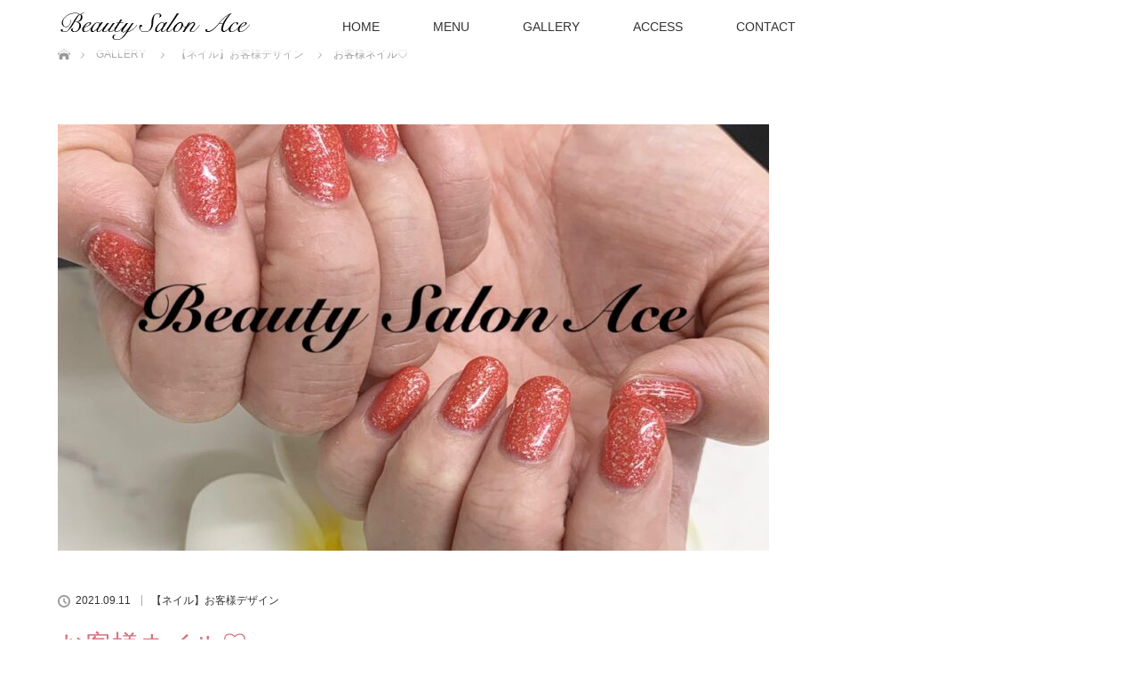

--- FILE ---
content_type: text/html; charset=UTF-8
request_url: https://beautysalon-ace.com/2021/09/11/%E3%81%8A%E5%AE%A2%E6%A7%98%E3%83%8D%E3%82%A4%E3%83%AB%E2%99%A1-89/
body_size: 9233
content:
<!DOCTYPE html>
<html class="pc" lang="ja">
<head>
<meta charset="UTF-8">
<!--[if IE]><meta http-equiv="X-UA-Compatible" content="IE=edge"><![endif]-->
<meta name="viewport" content="width=device-width">
<title>お客様ネイル♡ | Beauty Salon Ace</title>
<meta name="description" content="Customer’s Gelnail&amp;nbsp;&amp;nbsp;⋆͛♡&amp;nbsp;ワンカラー　¥3650No.222カラーチェンジ可能です♡配置変更も(*ﾟ∀ﾟ*)¥100〜追加アレンジも可能です。">
<link rel="pingback" href="https://beautysalon-ace.com/xmlrpc.php">
<meta name='robots' content='max-image-preview:large' />
<link rel='dns-prefetch' href='//webfonts.xserver.jp' />
<link rel='dns-prefetch' href='//s.w.org' />
<link rel="alternate" type="application/rss+xml" title="Beauty Salon Ace &raquo; フィード" href="https://beautysalon-ace.com/feed/" />
<link rel="alternate" type="application/rss+xml" title="Beauty Salon Ace &raquo; コメントフィード" href="https://beautysalon-ace.com/comments/feed/" />
<link rel="alternate" type="application/rss+xml" title="Beauty Salon Ace &raquo; お客様ネイル♡ のコメントのフィード" href="https://beautysalon-ace.com/2021/09/11/%e3%81%8a%e5%ae%a2%e6%a7%98%e3%83%8d%e3%82%a4%e3%83%ab%e2%99%a1-89/feed/" />
		<script type="text/javascript">
			window._wpemojiSettings = {"baseUrl":"https:\/\/s.w.org\/images\/core\/emoji\/13.0.1\/72x72\/","ext":".png","svgUrl":"https:\/\/s.w.org\/images\/core\/emoji\/13.0.1\/svg\/","svgExt":".svg","source":{"concatemoji":"https:\/\/beautysalon-ace.com\/wp-includes\/js\/wp-emoji-release.min.js?ver=5.7.14"}};
			!function(e,a,t){var n,r,o,i=a.createElement("canvas"),p=i.getContext&&i.getContext("2d");function s(e,t){var a=String.fromCharCode;p.clearRect(0,0,i.width,i.height),p.fillText(a.apply(this,e),0,0);e=i.toDataURL();return p.clearRect(0,0,i.width,i.height),p.fillText(a.apply(this,t),0,0),e===i.toDataURL()}function c(e){var t=a.createElement("script");t.src=e,t.defer=t.type="text/javascript",a.getElementsByTagName("head")[0].appendChild(t)}for(o=Array("flag","emoji"),t.supports={everything:!0,everythingExceptFlag:!0},r=0;r<o.length;r++)t.supports[o[r]]=function(e){if(!p||!p.fillText)return!1;switch(p.textBaseline="top",p.font="600 32px Arial",e){case"flag":return s([127987,65039,8205,9895,65039],[127987,65039,8203,9895,65039])?!1:!s([55356,56826,55356,56819],[55356,56826,8203,55356,56819])&&!s([55356,57332,56128,56423,56128,56418,56128,56421,56128,56430,56128,56423,56128,56447],[55356,57332,8203,56128,56423,8203,56128,56418,8203,56128,56421,8203,56128,56430,8203,56128,56423,8203,56128,56447]);case"emoji":return!s([55357,56424,8205,55356,57212],[55357,56424,8203,55356,57212])}return!1}(o[r]),t.supports.everything=t.supports.everything&&t.supports[o[r]],"flag"!==o[r]&&(t.supports.everythingExceptFlag=t.supports.everythingExceptFlag&&t.supports[o[r]]);t.supports.everythingExceptFlag=t.supports.everythingExceptFlag&&!t.supports.flag,t.DOMReady=!1,t.readyCallback=function(){t.DOMReady=!0},t.supports.everything||(n=function(){t.readyCallback()},a.addEventListener?(a.addEventListener("DOMContentLoaded",n,!1),e.addEventListener("load",n,!1)):(e.attachEvent("onload",n),a.attachEvent("onreadystatechange",function(){"complete"===a.readyState&&t.readyCallback()})),(n=t.source||{}).concatemoji?c(n.concatemoji):n.wpemoji&&n.twemoji&&(c(n.twemoji),c(n.wpemoji)))}(window,document,window._wpemojiSettings);
		</script>
		<style type="text/css">
img.wp-smiley,
img.emoji {
	display: inline !important;
	border: none !important;
	box-shadow: none !important;
	height: 1em !important;
	width: 1em !important;
	margin: 0 .07em !important;
	vertical-align: -0.1em !important;
	background: none !important;
	padding: 0 !important;
}
</style>
	<link rel='stylesheet' id='style-css'  href='https://beautysalon-ace.com/wp-content/themes/lotus_tcd039/style.css?ver=2.1.3' type='text/css' media='all' />
<link rel='stylesheet' id='wp-block-library-css'  href='https://beautysalon-ace.com/wp-includes/css/dist/block-library/style.min.css?ver=5.7.14' type='text/css' media='all' />
<link rel='stylesheet' id='contact-form-7-css'  href='https://beautysalon-ace.com/wp-content/plugins/contact-form-7/includes/css/styles.css?ver=5.5.6.1' type='text/css' media='all' />
<link rel='stylesheet' id='tcd-maps-css'  href='https://beautysalon-ace.com/wp-content/plugins/tcd-google-maps/admin.css?ver=5.7.14' type='text/css' media='all' />
<script type='text/javascript' src='https://beautysalon-ace.com/wp-includes/js/jquery/jquery.min.js?ver=3.5.1' id='jquery-core-js'></script>
<script type='text/javascript' src='https://beautysalon-ace.com/wp-includes/js/jquery/jquery-migrate.min.js?ver=3.3.2' id='jquery-migrate-js'></script>
<script type='text/javascript' src='//webfonts.xserver.jp/js/xserver.js?ver=1.2.4' id='typesquare_std-js'></script>
<link rel="https://api.w.org/" href="https://beautysalon-ace.com/wp-json/" /><link rel="alternate" type="application/json" href="https://beautysalon-ace.com/wp-json/wp/v2/posts/925" /><link rel="canonical" href="https://beautysalon-ace.com/2021/09/11/%e3%81%8a%e5%ae%a2%e6%a7%98%e3%83%8d%e3%82%a4%e3%83%ab%e2%99%a1-89/" />
<link rel='shortlink' href='https://beautysalon-ace.com/?p=925' />
<link rel="alternate" type="application/json+oembed" href="https://beautysalon-ace.com/wp-json/oembed/1.0/embed?url=https%3A%2F%2Fbeautysalon-ace.com%2F2021%2F09%2F11%2F%25e3%2581%258a%25e5%25ae%25a2%25e6%25a7%2598%25e3%2583%258d%25e3%2582%25a4%25e3%2583%25ab%25e2%2599%25a1-89%2F" />
<link rel="alternate" type="text/xml+oembed" href="https://beautysalon-ace.com/wp-json/oembed/1.0/embed?url=https%3A%2F%2Fbeautysalon-ace.com%2F2021%2F09%2F11%2F%25e3%2581%258a%25e5%25ae%25a2%25e6%25a7%2598%25e3%2583%258d%25e3%2582%25a4%25e3%2583%25ab%25e2%2599%25a1-89%2F&#038;format=xml" />
<style type='text/css'>h1,h2,h3,.entry-title{ font-family: "リュウミン B-KL" !important;}h4,h5,h6{ font-family: "リュウミン B-KL	" !important;}.hentry,.entry-content p,.post-inner.entry-content p{ font-family: "TBUDゴシック R" !important;}strong,b{ font-family: "TBUDゴシック E" !important;}</style>
<link rel="stylesheet" media="screen and (max-width:770px)" href="https://beautysalon-ace.com/wp-content/themes/lotus_tcd039/responsive.css?ver=2.1.3">
<link rel="stylesheet" href="https://beautysalon-ace.com/wp-content/themes/lotus_tcd039/css/footer-bar.css?ver=2.1.3">

<script src="https://beautysalon-ace.com/wp-content/themes/lotus_tcd039/js/jquery.easing.1.3.js?ver=2.1.3"></script>
<script src="https://beautysalon-ace.com/wp-content/themes/lotus_tcd039/js/jscript.js?ver=2.1.3"></script>
<script src="https://beautysalon-ace.com/wp-content/themes/lotus_tcd039/js/functions.js?ver=2.1.3"></script>
<script src="https://beautysalon-ace.com/wp-content/themes/lotus_tcd039/js/comment.js?ver=2.1.3"></script>

<style type="text/css">
body, input, textarea { font-family: Verdana, "ヒラギノ角ゴ ProN W3", "Hiragino Kaku Gothic ProN", "メイリオ", Meiryo, sans-serif; }
.rich_font { font-weight:500; font-family: "Times New Roman" , "游明朝" , "Yu Mincho" , "游明朝体" , "YuMincho" , "ヒラギノ明朝 Pro W3" , "Hiragino Mincho Pro" , "HiraMinProN-W3" , "HGS明朝E" , "ＭＳ Ｐ明朝" , "MS PMincho" , serif; }

body { font-size:15px; }

.pc #header .logo { font-size:21px; }
.mobile #header .logo { font-size:18px; }
.pc #header .desc { font-size:12px; }
#footer_logo .logo { font-size:40px; }
#footer_logo .desc { font-size:12px; }
.pc #header #logo_text_fixed .logo { font-size:21px; }

.index_box_list .image img, #index_blog_list li .image img, #related_post li a.image img, .styled_post_list1 .image img, #recent_news .image img{
  -webkit-transition: all 0.35s ease-in-out; -moz-transition: all 0.35s ease-in-out; transition: all 0.35s ease-in-out;
  -webkit-transform: scale(1); -moz-transform: scale(1); -ms-transform: scale(1); -o-transform: scale(1); transform: scale(1);
  -webkit-backface-visibility:hidden; backface-visibility:hidden;
}
.index_box_list .image a:hover img, #index_blog_list li .image:hover img, #related_post li a.image:hover img, .styled_post_list1 .image:hover img, #recent_news .image:hover img{
 -webkit-transform: scale(1.2); -moz-transform: scale(1.2); -ms-transform: scale(1.2); -o-transform: scale(1.2); transform: scale(1.2);
}

.pc .home #header_top{ background:rgba(255,255,255,1) }
.pc .home #global_menu{ background:rgba(255,255,255,0.7) }
.pc .header_fix #header{ background:rgba(255,255,255,1) }
	.pc .not_home #header{ background:rgba(255,255,255,0.7) }
.pc .not_home.header_fix2 #header{ background:rgba(255,255,255,1) }
.pc #global_menu > ul > li > a{ color:#333333; }

.pc #index_content2 .catchphrase .headline { font-size:40px; }
.pc #index_content2 .catchphrase .desc { font-size:15px; }

#post_title { font-size:30px; }
.post_content { font-size:15px; }

a:hover, #comment_header ul li a:hover, .pc #global_menu > ul > li.active > a, .pc #global_menu li.current-menu-item > a, .pc #global_menu > ul > li > a:hover, #header_logo .logo a:hover, #bread_crumb li.home a:hover:before, #bread_crumb li a:hover,
 .footer_menu li:first-child a, .footer_menu li:only-child a, #previous_next_post a:hover, .color_headline
  { color:#D86F7C; }

.pc #global_menu ul ul a, #return_top a, .next_page_link a:hover, .page_navi a:hover, .collapse_category_list li a:hover .count, .index_archive_link a:hover, .slick-arrow:hover, #header_logo_index .link:hover,
 #previous_next_page a:hover, .page_navi p.back a:hover, .collapse_category_list li a:hover .count, .mobile #global_menu li a:hover,
  #wp-calendar td a:hover, #wp-calendar #prev a:hover, #wp-calendar #next a:hover, .widget_search #search-btn input:hover, .widget_search #searchsubmit:hover, .side_widget.google_search #searchsubmit:hover,
   #submit_comment:hover, #comment_header ul li a:hover, #comment_header ul li.comment_switch_active a, #comment_header #comment_closed p, #post_pagination a:hover, #post_pagination p, a.menu_button:hover, .mobile .footer_menu a:hover, .mobile #footer_menu_bottom li a:hover
    { background-color:#D86F7C; }

.pc #global_menu ul ul a:hover, #return_top a:hover
 { background-color:#BD5E68; }

.side_headline, #footer_address, #recent_news .headline, .page_navi span.current
 { background-color:#F2D2D0; }

#index_content1_top
 { background-color:#F1D2D0; }

#comment_textarea textarea:focus, #guest_info input:focus, #comment_header ul li a:hover, #comment_header ul li.comment_switch_active a, #comment_header #comment_closed p
 { border-color:#D86F7C; }

#comment_header ul li.comment_switch_active a:after, #comment_header #comment_closed p:after
 { border-color:#D86F7C transparent transparent transparent; }

.collapse_category_list li a:before
 { border-color: transparent transparent transparent #D86F7C; }


  #site_loader_spinner { border:4px solid rgba(216,111,124,0.2); border-top-color:#D86F7C; }

.index_box_list .headline {
    font-size: 34px;
}
@media screen and (max-width: 991px){
  #header_slider .caption .catchphrase {
    text-align: center;
  }
}

</style>


<script type="text/javascript">
jQuery(document).ready(function($){
  $('a').not('a[href^="#"], a[href^="tel"], [href^="javascript:void(0);"], a[target="_blank"]').click(function(){
    var pass = $(this).attr("href");
    $('body').fadeOut();
    setTimeout(function(){
      location.href = pass;
    },300);
    return false;
  });
});
</script>


<style type="text/css"></style></head>
<body id="body" class="post-template-default single single-post postid-925 single-format-standard not_home">

<div id="site_loader_overlay">
 <div id="site_loader_spinner"></div>
</div>

 <div id="header">
  <div id="header_top">
   <div id="header_logo">
    <div id="logo_image">
 <h1 class="logo">
  <a href="https://beautysalon-ace.com/" title="Beauty Salon Ace" data-label="Beauty Salon Ace"><img class="h_logo" src="https://beautysalon-ace.com/wp-content/uploads/2021/02/名称未設定-1-6.png?1769014528" alt="Beauty Salon Ace" title="Beauty Salon Ace" /></a>
 </h1>
</div>
   </div>
  </div><!-- END #header_top -->
    <div id="header_bottom">
	  
   <a href="#" class="menu_button"><span>menu</span></a>
   <div id="logo_image_fixed">
 <p class="logo"><a href="https://beautysalon-ace.com/" title="Beauty Salon Ace"><img class="s_logo" src="https://beautysalon-ace.com/wp-content/uploads/2021/01/名称未設定-8.png?1769014528" alt="Beauty Salon Ace" title="Beauty Salon Ace" /></a></p>
</div>
   <div id="global_menu">

    <ul id="menu-global-menu" class="menu"><li id="menu-item-40" class="menu-item menu-item-type-custom menu-item-object-custom menu-item-home menu-item-40"><a href="https://beautysalon-ace.com/">HOME</a></li>
<li id="menu-item-39" class="menu-item menu-item-type-post_type menu-item-object-page menu-item-39"><a href="https://beautysalon-ace.com/menu/">MENU</a></li>
<li id="menu-item-41" class="menu-item menu-item-type-post_type menu-item-object-page current_page_parent menu-item-41"><a href="https://beautysalon-ace.com/gallary/">GALLERY</a></li>
<li id="menu-item-42" class="menu-item menu-item-type-post_type menu-item-object-page menu-item-42"><a href="https://beautysalon-ace.com/access/">ACCESS</a></li>
<li id="menu-item-43" class="menu-item menu-item-type-post_type menu-item-object-page menu-item-43"><a href="https://beautysalon-ace.com/contact/">CONTACT</a></li>
</ul>   </div>
  </div><!-- END #header_bottom -->
   </div><!-- END #header -->

    
 <div id="main_contents" class="clearfix">

<div id="bread_crumb">

<ul class="clearfix" itemscope itemtype="http://schema.org/BreadcrumbList">
 <li itemprop="itemListElement" itemscope itemtype="http://schema.org/ListItem" class="home"><a itemprop="item" href="https://beautysalon-ace.com/"><span itemprop="name">ホーム</span></a><meta itemprop="position" content="1" /></li>

 <li itemprop="itemListElement" itemscope itemtype="http://schema.org/ListItem"><a itemprop="item" href="https://beautysalon-ace.com/gallary/"><span itemprop="name">GALLERY</span></a><meta itemprop="position" content="2" /></li>
 <li itemprop="itemListElement" itemscope itemtype="http://schema.org/ListItem">
   <a itemprop="item" href="https://beautysalon-ace.com/category/%e3%80%90%e3%83%8d%e3%82%a4%e3%83%ab%e3%80%91%e3%81%8a%e5%ae%a2%e6%a7%98%e3%83%87%e3%82%b6%e3%82%a4%e3%83%b3/"><span itemprop="name">【ネイル】お客様デザイン</span></a>
     <meta itemprop="position" content="3" /></li>
 <li itemprop="itemListElement" itemscope itemtype="http://schema.org/ListItem" class="last"><span itemprop="name">お客様ネイル♡</span><meta itemprop="position" content="4" /></li>

</ul>
</div>

<div id="main_col" class="clearfix">

<div id="left_col">

 
 <div id="article">

      <div id="post_image">
   <img width="800" height="480" src="https://beautysalon-ace.com/wp-content/uploads/2021/11/B7D2F10B-D478-4A1D-9168-67151D618CFF-800x480.jpeg" class="attachment-size5 size-size5 wp-post-image" alt="" loading="lazy" />  </div>
    
  <ul id="post_meta_top" class="clearfix">
   <li class="date"><time class="entry-date updated" datetime="2021-11-01T11:57:17+09:00">2021.09.11</time></li>   <li class="category"><a href="https://beautysalon-ace.com/category/%e3%80%90%e3%83%8d%e3%82%a4%e3%83%ab%e3%80%91%e3%81%8a%e5%ae%a2%e6%a7%98%e3%83%87%e3%82%b6%e3%82%a4%e3%83%b3/">【ネイル】お客様デザイン</a>
</li>  </ul>

  <h2 id="post_title" class="rich_font color_headline">お客様ネイル♡</h2>

    <div class="single_share clearfix" id="single_share_top">
   
<!--Type1-->

<div id="share_top1">

 

<div class="sns">
<ul class="type1 clearfix">
<!--Twitterボタン-->
<li class="twitter">
<a href="http://twitter.com/share?text=%E3%81%8A%E5%AE%A2%E6%A7%98%E3%83%8D%E3%82%A4%E3%83%AB%E2%99%A1&url=https%3A%2F%2Fbeautysalon-ace.com%2F2021%2F09%2F11%2F%25e3%2581%258a%25e5%25ae%25a2%25e6%25a7%2598%25e3%2583%258d%25e3%2582%25a4%25e3%2583%25ab%25e2%2599%25a1-89%2F&via=&tw_p=tweetbutton&related=" onclick="javascript:window.open(this.href, '', 'menubar=no,toolbar=no,resizable=yes,scrollbars=yes,height=400,width=600');return false;"><i class="icon-twitter"></i><span class="ttl">Tweet</span><span class="share-count"></span></a></li>


<!--Google+ボタン-->
<li class="googleplus">
<a href="https://plus.google.com/share?url=https%3A%2F%2Fbeautysalon-ace.com%2F2021%2F09%2F11%2F%25e3%2581%258a%25e5%25ae%25a2%25e6%25a7%2598%25e3%2583%258d%25e3%2582%25a4%25e3%2583%25ab%25e2%2599%25a1-89%2F" onclick="javascript:window.open(this.href, '', 'menubar=no,toolbar=no,resizable=yes,scrollbars=yes,height=600,width=500');return false;"><i class="icon-google-plus"></i><span class="ttl">+1</span><span class="share-count"></span></a></li>






</ul>
</div>

</div>


<!--Type2-->

<!--Type3-->

<!--Type4-->

<!--Type5-->
  </div>
  
 <!-- banner2 -->
 
  <div class="post_content clearfix">
   
<p>Customer’s Gelnail&nbsp;&nbsp;⋆͛♡&nbsp;</p>



<p>ワンカラー　¥3650<br>No.222</p>



<p>カラーチェンジ可能です♡</p>



<p>配置変更も(*ﾟ∀ﾟ*)</p>



<p>¥100〜追加アレンジも可能です。パーツ、ストーン、シール、ホログラムなど沢山ご用意ありますのでご相談下さい♪</p>



<p>本日もご来店ありがとうございましたꪔ̤̱ꪔ̤̱ꪔ̤̱</p>



<p>またお会い出来る日を楽しみにしております⑅︎◡̈︎*</p>



<p>…………</p>



<p>東京都豊島区西池袋1-10-2 日高ビル403</p>



<p>【♡池袋駅徒歩約1分♡】</p>



<p><a href="tel:03-5924-6717">03-5924-6717</a></p>



<p>素肌に映えるカラー、色々なシーンで役立つデザインをご提案します！</p>



<p>なんでもご相談ください。</p>



<p>…………</p>
     </div>

  
    <ul id="post_meta_bottom" class="clearfix">
   <li class="post_author">投稿者: <a href="https://beautysalon-ace.com/author/ace-ikebukuro/" title="ace.ikebukuro の投稿" rel="author">ace.ikebukuro</a></li>   <li class="post_category"><a href="https://beautysalon-ace.com/category/%e3%80%90%e3%83%8d%e3%82%a4%e3%83%ab%e3%80%91%e3%81%8a%e5%ae%a2%e6%a7%98%e3%83%87%e3%82%b6%e3%82%a4%e3%83%b3/" rel="category tag">【ネイル】お客様デザイン</a></li>      <li class="post_comment">コメント: <a href="#comment_headline">0</a></li>  </ul>
  
    <div id="previous_next_post" class="clearfix">
   <div class='prev_post'><a href='https://beautysalon-ace.com/2021/09/10/%e3%81%8a%e5%ae%a2%e6%a7%98%e3%83%8d%e3%82%a4%e3%83%ab%e2%99%a1-88/' title='お客様ネイル♡'><img width="200" height="200" src="https://beautysalon-ace.com/wp-content/uploads/2021/11/EAEA7030-5999-4FBA-8840-A9BDD98308C4-200x200.jpeg" class="attachment-size1 size-size1 wp-post-image" alt="" loading="lazy" srcset="https://beautysalon-ace.com/wp-content/uploads/2021/11/EAEA7030-5999-4FBA-8840-A9BDD98308C4-200x200.jpeg 200w, https://beautysalon-ace.com/wp-content/uploads/2021/11/EAEA7030-5999-4FBA-8840-A9BDD98308C4-300x300.jpeg 300w, https://beautysalon-ace.com/wp-content/uploads/2021/11/EAEA7030-5999-4FBA-8840-A9BDD98308C4-150x150.jpeg 150w, https://beautysalon-ace.com/wp-content/uploads/2021/11/EAEA7030-5999-4FBA-8840-A9BDD98308C4-768x768.jpeg 768w, https://beautysalon-ace.com/wp-content/uploads/2021/11/EAEA7030-5999-4FBA-8840-A9BDD98308C4-120x120.jpeg 120w, https://beautysalon-ace.com/wp-content/uploads/2021/11/EAEA7030-5999-4FBA-8840-A9BDD98308C4.jpeg 898w" sizes="(max-width: 200px) 100vw, 200px" /><span class='title'>お客様ネイル♡</span></a></div>
<div class='next_post'><a href='https://beautysalon-ace.com/2021/09/11/%e3%81%8a%e5%ae%a2%e6%a7%98%e3%83%8d%e3%82%a4%e3%83%ab%e2%99%a1-90/' title='お客様ネイル♡'><img width="200" height="200" src="https://beautysalon-ace.com/wp-content/uploads/2021/11/8F1A2A0E-3518-461E-A8C9-C91DB0B04CC3-200x200.jpeg" class="attachment-size1 size-size1 wp-post-image" alt="" loading="lazy" srcset="https://beautysalon-ace.com/wp-content/uploads/2021/11/8F1A2A0E-3518-461E-A8C9-C91DB0B04CC3-200x200.jpeg 200w, https://beautysalon-ace.com/wp-content/uploads/2021/11/8F1A2A0E-3518-461E-A8C9-C91DB0B04CC3-300x300.jpeg 300w, https://beautysalon-ace.com/wp-content/uploads/2021/11/8F1A2A0E-3518-461E-A8C9-C91DB0B04CC3-150x150.jpeg 150w, https://beautysalon-ace.com/wp-content/uploads/2021/11/8F1A2A0E-3518-461E-A8C9-C91DB0B04CC3-120x120.jpeg 120w, https://beautysalon-ace.com/wp-content/uploads/2021/11/8F1A2A0E-3518-461E-A8C9-C91DB0B04CC3.jpeg 644w" sizes="(max-width: 200px) 100vw, 200px" /><span class='title'>お客様ネイル♡</span></a></div>
  </div>
  
 </div><!-- END #article -->

 <!-- banner1 -->
 
 
  <div id="related_post">
  <h3 class="headline"><span>関連記事</span></h3>
  <ol class="clearfix">
      <li class="clearfix num1">
    <a class="image" href="https://beautysalon-ace.com/2022/03/30/%e3%81%8a%e5%ae%a2%e6%a7%98%e3%83%8d%e3%82%a4%e3%83%ab%e2%99%a1-165/"><img width="500" height="333" src="https://beautysalon-ace.com/wp-content/uploads/2022/04/F99ECE39-C99F-4773-AD40-4A466224D1D5-500x333.jpeg" class="attachment-size2 size-size2 wp-post-image" alt="" loading="lazy" /></a>
    <div class="desc">
     <h4 class="title"><a href="https://beautysalon-ace.com/2022/03/30/%e3%81%8a%e5%ae%a2%e6%a7%98%e3%83%8d%e3%82%a4%e3%83%ab%e2%99%a1-165/" name="">お客様ネイル♡</a></h4>
    </div>
   </li>
      <li class="clearfix num2">
    <a class="image" href="https://beautysalon-ace.com/2021/02/25/%e3%81%8a%e5%ae%a2%e6%a7%98%e3%83%87%e3%82%b6%e3%82%a4%e3%83%b3%e2%99%a1-7/"><img width="500" height="333" src="https://beautysalon-ace.com/wp-content/uploads/2021/03/91537539-0394-4F93-B05E-B574540B4207-500x333.jpeg" class="attachment-size2 size-size2 wp-post-image" alt="" loading="lazy" /></a>
    <div class="desc">
     <h4 class="title"><a href="https://beautysalon-ace.com/2021/02/25/%e3%81%8a%e5%ae%a2%e6%a7%98%e3%83%87%e3%82%b6%e3%82%a4%e3%83%b3%e2%99%a1-7/" name="">お客様デザイン♡</a></h4>
    </div>
   </li>
      <li class="clearfix num3">
    <a class="image" href="https://beautysalon-ace.com/2021/07/09/%e3%81%8a%e5%ae%a2%e6%a7%98%e3%83%8d%e3%82%a4%e3%83%ab%e2%99%a1-31/"><img width="500" height="333" src="https://beautysalon-ace.com/wp-content/uploads/2021/08/1B735E80-00A5-45FC-9BEB-391E11FD60E1-500x333.jpeg" class="attachment-size2 size-size2 wp-post-image" alt="" loading="lazy" /></a>
    <div class="desc">
     <h4 class="title"><a href="https://beautysalon-ace.com/2021/07/09/%e3%81%8a%e5%ae%a2%e6%a7%98%e3%83%8d%e3%82%a4%e3%83%ab%e2%99%a1-31/" name="">お客様ネイル♡</a></h4>
    </div>
   </li>
      <li class="clearfix num4">
    <a class="image" href="https://beautysalon-ace.com/2021/05/20/%e3%81%8a%e5%ae%a2%e6%a7%98%e3%83%87%e3%82%b6%e3%82%a4%e3%83%b3%e2%99%a1-44/"><img width="500" height="333" src="https://beautysalon-ace.com/wp-content/uploads/2021/05/E915501C-52FE-412B-8CDC-AA940626A35B-500x333.jpeg" class="attachment-size2 size-size2 wp-post-image" alt="" loading="lazy" /></a>
    <div class="desc">
     <h4 class="title"><a href="https://beautysalon-ace.com/2021/05/20/%e3%81%8a%e5%ae%a2%e6%a7%98%e3%83%87%e3%82%b6%e3%82%a4%e3%83%b3%e2%99%a1-44/" name="">お客様デザイン♡</a></h4>
    </div>
   </li>
      <li class="clearfix num5">
    <a class="image" href="https://beautysalon-ace.com/2021/06/03/%e3%81%8a%e5%ae%a2%e6%a7%98%e3%83%8d%e3%82%a4%e3%83%ab%e2%99%a1-4/"><img width="500" height="333" src="https://beautysalon-ace.com/wp-content/uploads/2021/06/42DC133F-38AC-495A-A95E-51CAE112C119-500x333.jpeg" class="attachment-size2 size-size2 wp-post-image" alt="" loading="lazy" /></a>
    <div class="desc">
     <h4 class="title"><a href="https://beautysalon-ace.com/2021/06/03/%e3%81%8a%e5%ae%a2%e6%a7%98%e3%83%8d%e3%82%a4%e3%83%ab%e2%99%a1-4/" name="">お客様ネイル♡</a></h4>
    </div>
   </li>
      <li class="clearfix num6">
    <a class="image" href="https://beautysalon-ace.com/2021/08/24/%e3%81%8a%e5%ae%a2%e6%a7%98%e3%83%8d%e3%82%a4%e3%83%ab%e2%99%a1-72/"><img width="500" height="333" src="https://beautysalon-ace.com/wp-content/uploads/2021/08/4420275D-7872-4E9E-B8E5-E3CAB3DE2030-500x333.jpeg" class="attachment-size2 size-size2 wp-post-image" alt="" loading="lazy" /></a>
    <div class="desc">
     <h4 class="title"><a href="https://beautysalon-ace.com/2021/08/24/%e3%81%8a%e5%ae%a2%e6%a7%98%e3%83%8d%e3%82%a4%e3%83%ab%e2%99%a1-72/" name="">お客様ネイル♡</a></h4>
    </div>
   </li>
     </ol>
 </div>
  
 



<h3 id="comment_headline"><span>コメント</span></h3>

<div id="comment_header">

 <ul class="clearfix">
      <li id="comment_switch" class="comment_switch_active"><a href="javascript:void(0);">コメント ( 0 )</a></li>
   <li id="trackback_switch"><a href="javascript:void(0);">トラックバック ( 0 )</a></li>
    </ul>



</div><!-- END #comment_header -->

<div id="comments">

 <div id="comment_area">
  <!-- start commnet -->
  <ol class="commentlist">
	    <li class="comment">
     <div class="comment-content"><p class="no_comment">この記事へのコメントはありません。</p></div>
    </li>
	  </ol>
  <!-- comments END -->

  
 </div><!-- #comment-list END -->


 <div id="trackback_area">
 <!-- start trackback -->
 
  <ol class="commentlist">
      <li class="comment"><div class="comment-content"><p class="no_comment">この記事へのトラックバックはありません。</p></div></li>
     </ol>

    <div id="trackback_url_area">
   <label for="trackback_url">トラックバック URL</label>
   <input type="text" name="trackback_url" id="trackback_url" size="60" value="https://beautysalon-ace.com/2021/09/11/%e3%81%8a%e5%ae%a2%e6%a7%98%e3%83%8d%e3%82%a4%e3%83%ab%e2%99%a1-89/trackback/" readonly="readonly" onfocus="this.select()" />
  </div>
  
  <!-- trackback end -->
 </div><!-- #trackbacklist END -->

 


 
 <fieldset class="comment_form_wrapper" id="respond">

    <div id="cancel_comment_reply"><a rel="nofollow" id="cancel-comment-reply-link" href="/2021/09/11/%E3%81%8A%E5%AE%A2%E6%A7%98%E3%83%8D%E3%82%A4%E3%83%AB%E2%99%A1-89/#respond" style="display:none;">返信をキャンセルする。</a></div>
  
  <form action="https://beautysalon-ace.com/wp-comments-post.php" method="post" id="commentform">

   
   <div id="guest_info">
    <div id="guest_name"><label for="author"><span>名前</span>( 必須 )</label><input type="text" name="author" id="author" value="" size="22" tabindex="1" aria-required='true' /></div>
    <div id="guest_email"><label for="email"><span>E-MAIL</span>( 必須 ) - 公開されません -</label><input type="text" name="email" id="email" value="" size="22" tabindex="2" aria-required='true' /></div>
    <div id="guest_url"><label for="url"><span>URL</span></label><input type="text" name="url" id="url" value="" size="22" tabindex="3" /></div>
       </div>

   
   <div id="comment_textarea">
    <textarea name="comment" id="comment" cols="50" rows="10" tabindex="4"></textarea>
   </div>

   
   <div id="submit_comment_wrapper">
    <input type="hidden" id="ak_js" name="ak_js" value="243"/><textarea name="ak_hp_textarea" cols="45" rows="8" maxlength="100" style="display: none !important;"></textarea>    <input name="submit" type="submit" id="submit_comment" tabindex="5" value="コメントを書く" title="コメントを書く" alt="コメントを書く" />
   </div>
   <div id="input_hidden_field">
        <input type='hidden' name='comment_post_ID' value='925' id='comment_post_ID' />
<input type='hidden' name='comment_parent' id='comment_parent' value='0' />
       </div>

  </form>

 </fieldset><!-- #comment-form-area END -->

</div><!-- #comment end -->

</div><!-- END #left_col -->


 

</div><!-- END #main_col -->

 </div><!-- END #main_contents -->
<div id="footer_wrapper">
 <div id="footer_top">
  <div id="footer_top_inner">
   <!-- footer logo -->
   <div id="footer_logo">
    <div class="logo_area">
 <p class="logo"><a href="https://beautysalon-ace.com/" title="Beauty Salon Ace"><img class="f_logo" src="https://beautysalon-ace.com/wp-content/uploads/2021/02/名称未設定-1-4.png?1769014528" alt="Beauty Salon Ace" title="Beauty Salon Ace" /></a></p>
</div>
   </div>
<a href="https://su7.jp/gcs/user/salons/nailace/login.do?redirected=true&"><img src="https://beautysalon-ace.com/wp-content/uploads/2021/01/名称未設定-1-3.png" alt="予約"></a>
   <!-- footer menu -->
   
	  
  </div><!-- END #footer_top_inner -->
 </div><!-- END #footer_top -->
	

    <p id="footer_address"><span class="mr10">Beauty Salon Ace</span>  東京都豊島区西池袋1−10−2 日高ビル403<span class="ml10">TEL:03-5924-6717</span></p>
   
 <div id="footer_bottom">
  <div id="footer_bottom_inner" class="clearfix">
   <!-- social button -->
      <ul class="clearfix" id="footer_social_link">
            <li class="facebook"><a class="target_blank" href="https://www.facebook.com/beautysalonace/">Facebook</a></li>
            <li class="insta"><a class="target_blank" href="https://www.instagram.com/beautysalonace.ikebukuro/?hl=ja">Instagram</a></li>
                        <li class="rss"><a class="target_blank" href="https://beautysalon-ace.com/feed/">RSS</a></li>
       </ul>
      <p id="copyright">Copyright &copy;&nbsp; <a href="https://beautysalon-ace.com/">Beauty Salon Ace</a></p>

  </div><!-- END #footer_bottom_inner -->
 </div><!-- END #footer_bottom -->
</div><!-- /footer_wrapper -->


 <div id="return_top">
  <a href="#body"><span>PAGE TOP</span></a>
 </div>
  
 <script>

 jQuery(window).bind("unload",function(){});

 jQuery(document).ready(function($){

  function after_load() {
   $('#site_loader_spinner').delay(300).addClass('fade_out');
   $('#site_loader_overlay').delay(600).addClass('fade_out');
   $('#site_loader_spinner').delay(600).fadeOut(100);
   $('#site_loader_overlay').delay(900).fadeOut(100);
        }


  $(window).load(function () {
    after_load();
  });
 
  $(function(){
    setTimeout(function(){
      if( $('#site_loader_overlay').is(':visible') ) {
        after_load();
      }
    }, 3000);
  });

 });
 </script>

 
  <script>!function(d,s,id){var js,fjs=d.getElementsByTagName(s)[0],p=/^http:/.test(d.location)?'http':'https';if(!d.getElementById(id)){js=d.createElement(s);js.id=id;js.src=p+'://platform.twitter.com/widgets.js';fjs.parentNode.insertBefore(js,fjs);}}(document, 'script', 'twitter-wjs');</script>
 
 <!-- facebook share button code -->
 <div id="fb-root"></div>
 <script>
 (function(d, s, id) {
   var js, fjs = d.getElementsByTagName(s)[0];
   if (d.getElementById(id)) return;
   js = d.createElement(s); js.id = id;
   js.src = "//connect.facebook.net/ja_JP/sdk.js#xfbml=1&version=v2.5";
   fjs.parentNode.insertBefore(js, fjs);
 }(document, 'script', 'facebook-jssdk'));
 </script>

 

<script type='text/javascript' src='https://beautysalon-ace.com/wp-includes/js/comment-reply.min.js?ver=5.7.14' id='comment-reply-js'></script>
<script type='text/javascript' src='https://beautysalon-ace.com/wp-includes/js/dist/vendor/wp-polyfill.min.js?ver=7.4.4' id='wp-polyfill-js'></script>
<script type='text/javascript' id='wp-polyfill-js-after'>
( 'fetch' in window ) || document.write( '<script src="https://beautysalon-ace.com/wp-includes/js/dist/vendor/wp-polyfill-fetch.min.js?ver=3.0.0"></scr' + 'ipt>' );( document.contains ) || document.write( '<script src="https://beautysalon-ace.com/wp-includes/js/dist/vendor/wp-polyfill-node-contains.min.js?ver=3.42.0"></scr' + 'ipt>' );( window.DOMRect ) || document.write( '<script src="https://beautysalon-ace.com/wp-includes/js/dist/vendor/wp-polyfill-dom-rect.min.js?ver=3.42.0"></scr' + 'ipt>' );( window.URL && window.URL.prototype && window.URLSearchParams ) || document.write( '<script src="https://beautysalon-ace.com/wp-includes/js/dist/vendor/wp-polyfill-url.min.js?ver=3.6.4"></scr' + 'ipt>' );( window.FormData && window.FormData.prototype.keys ) || document.write( '<script src="https://beautysalon-ace.com/wp-includes/js/dist/vendor/wp-polyfill-formdata.min.js?ver=3.0.12"></scr' + 'ipt>' );( Element.prototype.matches && Element.prototype.closest ) || document.write( '<script src="https://beautysalon-ace.com/wp-includes/js/dist/vendor/wp-polyfill-element-closest.min.js?ver=2.0.2"></scr' + 'ipt>' );( 'objectFit' in document.documentElement.style ) || document.write( '<script src="https://beautysalon-ace.com/wp-includes/js/dist/vendor/wp-polyfill-object-fit.min.js?ver=2.3.4"></scr' + 'ipt>' );
</script>
<script type='text/javascript' id='contact-form-7-js-extra'>
/* <![CDATA[ */
var wpcf7 = {"api":{"root":"https:\/\/beautysalon-ace.com\/wp-json\/","namespace":"contact-form-7\/v1"}};
/* ]]> */
</script>
<script type='text/javascript' src='https://beautysalon-ace.com/wp-content/plugins/contact-form-7/includes/js/index.js?ver=5.5.6.1' id='contact-form-7-js'></script>
<script type='text/javascript' src='https://beautysalon-ace.com/wp-includes/js/wp-embed.min.js?ver=5.7.14' id='wp-embed-js'></script>
</body>
</html>

--- FILE ---
content_type: text/css
request_url: https://beautysalon-ace.com/wp-content/themes/lotus_tcd039/responsive.css?ver=2.1.3
body_size: 5931
content:
@charset "utf-8";

body { min-width:0; }

/* レイアウト */
#global_menu_wrap {
  height:auto; min-width:0; width:100%; background:none; border-bottom:none;
}
#header { height:55px; width:100%; background:#fff; position:relative; left:0px; top:0px; z-index:100; border-bottom:1px solid #ccc; box-shadow:0 1px 4px 0 rgba(0,0,0,0.2); margin:0; }
.mobile .mobile_header_fix #header{ position:fixed; }
.mobile .mobile_header_fix #main_contents{ margin-top:56px; }
.mobile .home.mobile_header_fix #main_contents{ margin-top:0px; }
.mobile .mobile_header_fix #header_slider{ margin-top:56px; }

#main_contents { width:auto; margin:0 auto; padding:0; }
#main_col { width:auto; margin:0; padding:30px 20px; -moz-box-sizing:border-box; -webkit-box-sizing:border-box; -o-box-sizing:border-box; -ms-box-sizing:border-box; box-sizing:border-box; }
#left_col { width:auto; float:none; }
#side_col { width:auto; float:none; }

.page-template-page-noside #main_col, .error404 #main_col { width:auto; float:none; margin:0 auto; }
.page #main_col { margin-top:15px; padding-top:15px; }




/* ----------------------------------------------------------------------
 固定ページテンプレート
---------------------------------------------------------------------- */
.page_content_headline { margin:0 0 25px; text-align:center; }
.page_content_headline h3 { font-size:24px; margin:0; line-height:1.5; }
.page_content_headline .post_content { margin:15px 0 0 0; text-align:left; }

.page_content_headline_menu h3 { font-size: 24px; margin: 20px 0; text-align:center; }
.page_content_image_menu { width:100%; height:auto; margin:25px 0 0;}

.page_content_image { width:100%; height:auto; display:block; margin:0 0 25px; }

.page_content2 { margin:0 0 20px 0; }
.page_content2 .headline { font-size:24px; margin:0 0 10px 0; line-height:180%; text-align:center; }

.page_image_list { margin:0 0 60px 0; }
.page_image_list li { float:left; width:33.3333%; width:-webkit-calc(100% / 3); width:-moz-calc(100% / 3); width:calc(100% / 3); }
.page_image_list li img { display:block; width:100%; height:auto; }
@media screen and (max-width:500px) {
  .page_image_list { margin:0 0 25px 0; }
}

.page_content3_inner { }
.page_content3 .headline { font-size:24px; margin:0 0 10px 0; line-height:180%; }
.page_content3 .image {
  width:40%; height:auto; float:left; margin:0 15px 0 0;
  width:-webkit-calc(40% - 15px); width:-moz-calc(40% - 15px); width:calc(40% - 15px);
}
.page_content3_inner .info {
  width:60%; float:right; padding:0 0 0 15px; position:relative;
  -moz-box-sizing:border-box; -webkit-box-sizing:border-box; -o-box-sizing:border-box; -ms-box-sizing:border-box; box-sizing:border-box;
}
@media screen and (max-width:500px) {
  .page_content3 .headline { text-align:center; }
  .page_content3 .image { width:100%; height:auto; float:none; margin:0 0 20px 0; }
  .page_content3_inner .info { width:100%; float:none; padding:0; }
}


/* テンプレート３ */
.tcd-w_page_menu { margin:0 -20px 0 0; display: -webkit-flex; display:flex; -webkit-flex-wrap:wrap; flex-wrap:wrap; }
.tcd-w_page_menu li {
  margin:0 20px 40px 0; width:50%; position:relative;
  width:-webkit-calc(50% - 20px); width:-moz-calc(50% - 20px); width:calc(50% - 20px);
}
.tcd-w_page_menu li:last-child { margin-bottom:5px; }
.tcd-w_page_menu .image { width:100%; height:auto; margin:0 0 20px 0; }
.tcd-w_page_menu .info { }
.tcd-w_page_menu .name p { font-size:21px; line-height:1.5; margin:0 0 15px 0; text-align:center; }
.tcd-w_page_menu .desc { line-height:180%; margin:0 0 25px 0; font-size:14px; }
.tcd-w_page_menu .price {
  background:#f7f2ee; padding:10px; line-height:180%; text-align:center; color:#333; font-size:14px; position:absolute; bottom:0; width:100%;
  -moz-box-sizing:border-box; -webkit-box-sizing:border-box; -o-box-sizing:border-box; -ms-box-sizing:border-box; box-sizing:border-box;
}

.menu_type2 .tcd-w_page_menu { margin:0; display:block; }
.menu_type2 .tcd-w_page_menu li { display:block; width:100%; margin:0 0 30px 0; padding:0; }
.menu_type2 .tcd-w_page_menu li:last-child { margin-bottom:5px; }
.menu_type2 .tcd-w_page_menu .image {
  width:40%; height:auto; float:left; margin:0 15px 0 0;
  width:-webkit-calc(40% - 15px); width:-moz-calc(40% - 15px); width:calc(40% - 15px);
}
.menu_type2 .tcd-w_page_menu .info {
  width:60%; float:left; padding:0 0 0 15px; position:relative;
  -moz-box-sizing:border-box; -webkit-box-sizing:border-box; -o-box-sizing:border-box; -ms-box-sizing:border-box; box-sizing:border-box;
}
.menu_type2 .tcd-w_page_menu .name p { font-size:21px; line-height:1.5; margin:0 0 15px 0; text-align:center; }
.menu_type2 .tcd-w_page_menu .price { position:relative; bottom:auto; }
@media screen and (max-width:500px) {
  .tcd-w_page_menu { margin:0; display:block; }
  .tcd-w_page_menu li { margin:0 0 30px 0; display:block; width:100%; }
  .menu_type2 .tcd-w_page_menu .image { width:100%; height:auto; float:none; margin:0 0 20px 0; }
  .menu_type2 .tcd-w_page_menu .info { width:100%; float:none; padding:0; }
  .tcd-w_page_menu .price{ position:relative; }
}


/* テンプレート２ */
.page_content_image2 { width:100%; height:auto; display:block; margin:0 0 5px; }

.page_image_list2 { margin:0 0 40px 0; }
.page_image_list2 li { float:left; width:33.3333%; width:-webkit-calc(100% / 3); width:-moz-calc(100% / 3); width:calc(100% / 3); }
.page_image_list2 li img { display:block; width:100%; height:auto; }

.page_content_address { margin:0 0 40px 0; }
.page_content_logo { margin:0 auto 20px; display:block; }
.page_address { text-align:center; }

.page_google_map iframe { width:100%; height:400px; margin:0 0 30px 0; }
.page_google_map2 { margin:0 0 30px 0; }
.page_google_map2 .dp-google-map { width:100% !important; }

.page_map_info .post_content { margin:0 0 30px 0; padding:0; border-bottom:1px dotted #ccc;  }
.page_map_info .post_content.right { margin:0; border:none; }




/* ----------------------------------------------------------------------
トップページ
---------------------------------------------------------------------- */
/* スライダー */
#header_slider { width:100%; height:auto; position:relative; min-width:0; margin:0; }
#header_slider .item { width:100%; height:auto; min-width:0; overflow:hidden; }
#header_slider .item img { width:100%; height:auto; }
#header_slider .caption { width:100%; padding:0 20px; top:50%; }
#header_slider .caption .title { line-height:150%; font-size:20px !important; }
#header_slider .caption .button { font-size:14px; text-decoration:none; padding:0 20px; height:40px; line-height:40px; display:inline-block; margin:20px 0 0 0; }

@media screen and (max-width:500px) {
    /*#header_slider { height:200px; }*/
    /*#header_slider .item { height:200px; }*/
    /*#header_slider .item img { width:auto; height:100%; }*/
    #header_slider .item img { width:100%; height:auto; }
}

@media screen and (orientation: landscape) {
   #header_slider .caption .title { font-size:24px !important; }
   #header_slider .caption .button { font-size:16px; }
}

/* コンテンツ１ */
#index_content1_top { display:none; }
#index_content1_top_inner { width:auto; }
#index_content1 { position:relative; padding:35px 0 0 0; margin:0 0 30px; }
#index_content1_inner { width:100%; margin:0 auto; position:relative; z-index:10; }
.index_box_list { padding:0; display:block; }
.index_box_list .box {
  width:100%; margin:0 0 30px 0; padding:0 20px 30px; position:relative; border-bottom:1px dotted #ccc;
  -moz-box-sizing:border-box; -webkit-box-sizing:border-box; -o-box-sizing:border-box; -ms-box-sizing:border-box; box-sizing:border-box;
}
.index_box_list .box.box3 { margin:0; }
#index_content1 .index_box_list .image { display:block; }
.index_box_list .image {
  width:40%; height:auto; float:left; margin:0 15px 0 0;
  width:-webkit-calc(40% - 15px); width:-moz-calc(40% - 15px); width:calc(40% - 15px);
}
.index_box_list .box.box2 .image { float:right; margin:0 0 0 15px; }
.index_box_list .image img { width:100%; height:auto; }
.index_box_list .image a:hover img {
 -webkit-transform: scale(1.2); -moz-transform: scale(1.2); -ms-transform: scale(1.2); -o-transform: scale(1.2); transform: scale(1.2);
}
.index_box_list .info {
  width:60%; float:left; padding:0 0 0 15px; position:relative;
  -moz-box-sizing:border-box; -webkit-box-sizing:border-box; -o-box-sizing:border-box; -ms-box-sizing:border-box; box-sizing:border-box;
}
.index_box_list .no_image .info { float:none; width:100%; padding:0; }
.index_box_list .headline { font-size:25px; text-align:center; }
@media screen and (max-width:500px) {
  .index_box_list .box { border:none; padding-bottom:0; }
  .index_box_list .image, .index_box_list .box.box2 .image { float:none; width:100%; margin:0 0 30px 0; }
  .index_box_list .info { width:100%; float:none; padding:0; }
}

/* コンテンツ２ */
#index_content2 { width:auto; margin:0 20px 40px; }
#index_content2 .image { margin:0 0 25px 0; }
#index_content2 .catchphrase .headline { font-size:22px; line-height:1.5; margin:0 0 10px 0; text-align: left; }
#index_content2 .catchphrase .desc { font-size:14px; line-height:2.5; margin:0 0 20px 0; }
@media screen and (max-width:500px) {
  #index_content2 .catchphrase .desc { text-align:left; }
}


/* お知らせ */
#index_news { width:100%; min-width:0; background:#f9f8f4; }
#index_news_inner {
  width:auto; margin:0 auto 25px; padding:25px 20px; position:relative;
  -moz-box-sizing:border-box; -webkit-box-sizing:border-box; -o-box-sizing:border-box; -ms-box-sizing:border-box; box-sizing:border-box;
}
#index_news_headline_top { display:block; text-align:center; margin:0 0 20px 0; font-size:30px !important; }
#index_news_banner { width:auto; float:none; margin:0 0 30px 0; }
#index_news_banner .banner1 { margin:0 0 30px 0; }
#index_news_banner .image { margin:0 auto 10px; display:block; max-width:100%; height:auto; }
#index_news_banner .desc { text-align:left;}
#index_news_list { float:none; width:auto; padding:0 0 80px 0; }
#index_news_list ol li:last-child { margin-bottom:0; }
#index_news_list .headline { display:none; }
#index_news_list .index_archive_link { top:auto; bottom:0; left:0; right:0; margin:auto; }


/* ブログ */
#index_blog {
  width:auto; margin:0; position:relative; padding:0 20px 100px;
  -moz-box-sizing:border-box; -webkit-box-sizing:border-box; -o-box-sizing:border-box; -ms-box-sizing:border-box; box-sizing:border-box;
}
#index_blog_headline { position:relative; top:0px; left:0px; text-align:center; margin:0 0 25px 0; font-size:30px !important; }
#index_blog_list { font-size:0; margin:0 -20px 0 0; }
#index_blog_list li, #index_blog_list li:nth-child(3n) {
  display:inline-block; vertical-align:top; width:50%; margin:0 20px 20px 0;
  width:-webkit-calc(50% - 20px); width:-moz-calc(50% - 20px); width:calc(50% - 20px);
}
#index_blog_list li .title{ font-size: 13px; line-height: 180%; margin-bottom: 0; }
#index_blog_list li li { width:auto; margin:0; font-size:12px; }
#index_blog_list li .image { width:100%; height:auto; }
#index_blog_list li .image img { width:100%; height:auto; }
#index_blog .index_archive_link { top:auto; bottom:50px; left:0; right:0; margin:auto; }
@media screen and (max-width:500px) {
  #index_blog_list { margin:0; }
  #index_blog_list li, #index_blog_list li:nth-child(3n) { width:100%; display:block; margin:0 0 20px 0; }
  #index_blog_list li:last-child { /*margin-bottom:0;*/ }
  #index_blog_list li li { width:auto; margin:0; font-size:12px; float:left; }
}


/* ページナビ */
.page_navi { margin:0 0 30px 0; }
.page_navi ul{ margin: 0 auto; font-size: 0; text-align: center; }
.page_navi li{ float: none; margin: 0 0 8px 0; display: inline-block; }
.page_navi a, .page_navi a:hover, .page_navi span{ margin: 0 -1px 0 0; background: #fff; border: solid 1px #EFEFEF; }


/* ----------------------------------------------------------------------
 お知らせ
---------------------------------------------------------------------- */
#previous_next_page { padding:30px 0; }
#article #previous_next_page { padding-top:15px; }

/* 最近のお知らせ */
#recent_news { margin:0 0 35px; }
#recent_news li { padding:15px; }
#recent_news .content { float:none; width:auto; }
#recent_news .no_image .content { float:none; width:auto; }
#recent_news .title { font-size:12px; }
#recent_news .date { padding:0 0 15px 20px; margin:10px 0 0 0; }



/* ----------------------------------------------------------------------
 アーカイブページ
---------------------------------------------------------------------- */
/* ヘッダー画像 */
#header_image { min-width:0; /*height:200px;*/ overflow:hidden; margin-top:0px; }
/*#header_image .image img { height:200px; width:auto; }*/
#header_image .caption { width:auto; padding:0 20px; -moz-box-sizing:border-box; -webkit-box-sizing:border-box; -o-box-sizing:border-box; -ms-box-sizing:border-box; box-sizing:border-box; }
#header_image .caption .title {
  font-size:32px !important; line-height:160%;
  top:50%; top:-webkit-calc(50%); top:-moz-calc(50%); top:calc(50%);
}
#header_image.no_image { height:200px; background:#e5e5e5; }
@media screen and (max-width:485px) {
  #header_image .caption .title { font-size:28px !important; }
}

/* ヘッダーのキャッチフレーズ */
#archive_header { margin:0 0 30px; }
#archive_headline { font-size:28px; margin:25px 0 15px; text-align: center; }
#category_desc { font-size:13px; line-height:180%; margin:10px 0 0 0; }



/* ----------------------------------------------------------------------
 ヘッダー
---------------------------------------------------------------------- */
/* PCのスタイルをリセット　iPadの回転対策 */
.pc .home #header_top { width:auto; min-width:0;  }
.pc .home #header_logo { width:auto; }
.pc #header_logo #logo_text, .pc #header_logo #logo_image { width:auto; }
.pc .not_home #header_bottom { width:auto; }


/* メニューボタン */
a.menu_button {
   position:absolute; right:0px; z-index:9; border-left:1px solid #ddd;
   display:inline-block; font-size:11px; color:#333; width:56px; height:56px; line-height:56px; text-decoration:none;
}
a.menu_button span { text-indent:100%; white-space:nowrap; overflow:hidden; display:block; }
a.menu_button:before {
  font-family:'design_plus'; color:#888; display:block; position:absolute; top:17px; left:19px;
  font-size:18px; width:24px; height:24px; line-height:24px;
  -webkit-font-smoothing: antialiased; -moz-osx-font-smoothing: grayscale;
}
a.menu_button:before { content:'\f0c9'; }
a.menu_button:hover, a.menu_button.active { background:#333; }
a.menu_button:hover:before, a.menu_button.active:before { color:#fff; }


/* グローバルメニュー */
#global_menu { display:none; clear:both; width:100%; margin:0; top:56px; position:absolute; z-index:9; box-shadow: 1px 2px 1.5px rgba(0, 0, 0, 0.1); -moz-box-shadow: 1px 2px 1.5px rgba(0, 0, 0, 0.1); -webkit-box-shadow: 1px 2px 1.5px rgba(0, 0, 0, 0.1); }
.mobile_header_fix #global_menu { max-height: -webkit-calc(100vh - 55px); max-height: calc(100vh - 55px); overflow-y: auto; }
#global_menu ul { margin:0; }
#global_menu ul ul { display:none; }
#global_menu a {
  position:relative; display:block;  margin:0; padding:0px 15px; height:50px; line-height:50px; overflow:hidden; text-decoration:none;
  color:#fff; background:#333; font-size:13px;
  -moz-box-sizing:border-box; -webkit-box-sizing:border-box; -o-box-sizing:border-box; -ms-box-sizing:border-box; box-sizing:border-box;
}
#global_menu a:hover { color:#fff; }
#global_menu ul ul a { padding-left:28px; background:#222; }
#global_menu ul ul ul a { padding-left:42px; background:#111; }
#global_menu ul ul ul ul a { padding-left:55px; background:#000; }
#global_menu li.menu-item-has-children { position:relative; }
#global_menu .child_menu_button { display:block; position:absolute; text-align:center; width:60px; height:49px; right:0px; top:1px; z-index:9; cursor:pointer;  }
#global_menu .child_menu_button .icon:before {
  content:'+'; font-size:13px; color:#aaa; text-align:center;
  display:block; width:20px; height:20px; line-height:20px; border:1px solid #555; border-radius:100%;
  position:absolute; left:20px; top:15px;
}
#global_menu .child_menu_button.active .icon:before, #global_menu .child_menu_button:hover .icon:before { color:#fff; border-color:#fff; }
#global_menu li.menu-item-has-children.open > .child_menu_button .icon:before { content:'-'; }
#global_menu li.menu-item-has-children.open > ul { display:block; }


/* ロゴ */
#logo_text { margin:0 0 0 15px; z-index:10; float:left; text-align:left; width:-webkit-calc(100% - 90px); width:-moz-calc(100% - 90px); width:calc(100% - 90px); overflow:hidden; }
#logo_text h1 { font-weight:normal; height:35px; line-height:56px; }
#logo_text a, #logo_image h1 a { color:#333; text-decoration:none; display:block; -webkit-transition-property:none; -moz-transition-property:none; -o-transition-property:none; transition-property:none; }
#logo_text a:hover, #logo_image h1 a:hover { text-decoration:underline; }
#logo_text .desc { display: none; }
#logo_image { margin:0 0 0 15px; z-index:10; float:left; text-align:left; width:-webkit-calc(100% - 90px); width:-moz-calc(100% - 90px); width:calc(100% - 90px); overflow:hidden; }
#logo_image h1 { font-weight:normal; height:55px; line-height:56px; }
#logo_image h1 img { display:none; }
#logo_image h1 a:before { content:attr(data-label); }
#logo_image_mobile { float:left; margin:0 0 0 15px; font-size:18px; font-weight:normal; }
#logo_image_mobile a { display:block; height:55px; position:relative; }
#logo_image_mobile img { position:absolute; top:0; bottom:0; margin:auto; }
#logo_text_fixed, #logo_image_fixed { display:none; }


/* パンくずリンク */
#bread_crumb { background:#f2f2f2; margin:0; height:auto; line-height:180%; min-width:0px; padding:6px 20px; }
#bread_crumb ul { width:auto; margin:0 auto; }
#bread_crumb li.home a:before { top:5px; left:0px; }




/* ----------------------------------------------------------------------
 記事
---------------------------------------------------------------------- */
/* アイキャッチ画像 */
#post_image { margin:0 0 30px; padding:0; }


/* カテゴリー */
#post_meta_top{ margin-bottom: 15px; }
#post_meta_top li { float:left; margin:0 15px 0 0; font-size:11px; }
#post_meta_top .date:before{ font-size: 12px; color: #000; }


/* 記事タイトル */
#post_title { margin:10px 0 30px; font-size:21px !important; line-height: 130%; }


/*  記事本文*/
.post_content { margin:0; }
.post_content p{ margin-bottom: 1em; line-height: 1.8; }


/* SNSボタン */
#single_share_top { margin:-5px 0 10px; }
#single_share_top #share_top1 { padding-top:0; }


/* メタ情報 */
#post_meta_bottom { margin:0 0 20px 0; background:none; padding:15px 0; }
#post_meta_bottom li { display:block; margin:0 0 10px 0; border:none; font-size:12px; line-height:160%; }
#post_meta_bottom li:last-child { border:none; margin:0; }
#post_meta_bottom li.post_category:before { top:0px; left:0px; }
#post_meta_bottom li.post_tag:before { top:2px; left:0px; }
#post_meta_bottom li.post_author:before { top:0px; left:0px; }
#post_meta_bottom li.post_comment:before { top:0px; left:0px; }


/* 次の記事、前の記事 */
#previous_next_post { margin:0 0 30px 0!important; display: flex; }
.single-news #previous_next_post { margin:0 !important; }
#previous_next_post .prev_post, #previous_next_post .next_post { float:none; width:100%; }
#previous_next_post .next_post { float:none; /*margin-top:15px;*/ }
#previous_next_post a{ padding: 0 20px; height: 50px; line-height: 50px; text-align: center; }
#previous_next_post .title{ line-height: inherit; margin: 0; }
#previous_next_post a .title:before {
  font-family:'design_plus'; color:#aaa; font-size:14px; display:block; position:absolute;
  -webkit-font-smoothing: antialiased; -moz-osx-font-smoothing: grayscale;
}
#previous_next_post .prev_post a .title:before { content:'\e90f'; top:0px; left:15px; }
#previous_next_post .next_post a .title:before { content:'\e910'; top:0px; right:15px; }

#previous_next_post a:hover:before {
  font-family:'design_plus'; color:#333; font-size:30px; display:none; position:absolute; top:68px; left:62px; z-index:10;
  -webkit-font-smoothing: antialiased; -moz-osx-font-smoothing: grayscale;
}
#previous_next_post .prev_post a:hover:before { content:'\e90f'; left:59px; }
#previous_next_post .next_post a:hover:before { content:'\e910'; }



/* 広告 */
#single_banner_area { margin:0 0 15px 0; text-align:center; }
#single_banner_area .single_banner_left { float:none; padding:0 0 15px 0; margin:0 auto; }
#single_banner_area .single_banner_right { float:none; padding:0 0 15px 0; margin:0 auto; }
#single_banner_area img { max-width:100%; height:auto; display:inline; }

/* 広告2 */
#single_banner_area_bottom { margin: -20px 0 0; text-align:center; }
#single_banner_area_bottom .single_banner_left { float:none; padding:0 0 15px 0; margin:0 auto; }
#single_banner_area_bottom .single_banner_right { float:none; padding:0; margin:0 auto; }
#single_banner_area_bottom img { max-width:100%; height:auto; display:inline; }

/* 広告（ショートコードver） */
#single_banner_area2 { margin:0 0 15px 0; text-align:center; }
#single_banner_area2 .single_banner_left { float:none; padding:0 0 15px 0; margin:0 auto; }
#single_banner_area2 .single_banner_right { float:none; padding:0 0 5px 0; margin:0 auto; }
#single_banner_area2 img { max-width:100%; height:auto; display:inline; }


/* 関連記事 */
#related_post .headline { margin:0 0 15px 0; height: 40px; line-height: 40px; color: #fff; }
#related_post ol { margin:0 -15px 20px 0; }
#related_post li, #related_post li:nth-child(3n) {
  width:50%; margin:0 15px 15px 0; float:none; display:inline-block; vertical-align:top;
  width:-webkit-calc(50% - 15px); width:-moz-calc(50% - 15px); width:calc(50% - 15px);
}
/*@media screen and (max-width:480px) {
  #related_post ol { margin:0; }
  #related_post li, #related_post li:nth-child(3n) { width:auto; margin:0 0 30px 0; float:none; display:block; }
  #related_post li .desc { }
  #related_post li .title { font-size:14px; line-height:160%; }
  #related_post li .title a { display:block; }
}*/




/* ----------------------------------------------------------------------
 コメント
---------------------------------------------------------------------- */
#comment_headline { margin:0 0 15px 0; }
#comment_area, #trackback_area { margin:15px 0px 0; }

/* コメント・トラックバックのタブ */
#comment_header { position:relative; margin:0 0 15px; }
#comment_header ul { margin:0; }
#comment_header ul li.comment_switch_active a:after, #comment_header #comment_closed p:after { display:none; }
@media screen and (max-width:500px) {
  #comment_header ul li { float:none; text-align:center; margin:0; width:100%; }
}

/*  コメントの基本部分 */
.comment { padding:10px 10px 0; }

/* コメントの情報部分 */
.comment-meta-left { float:left; width:100%; }

/* フォーム部分 */
.comment_form_wrapper { border:1px solid #ccc; margin:0 0 25px; padding:15px; background:#fff; }





/* ----------------------------------------------------------------------
 フッター
---------------------------------------------------------------------- */
#footer_wrapper{position: relative;}
#footer_top { min-width:0; margin-top:25px; }
#footer_top_inner { width:100%; margin:0 auto; padding:30px 0 20px; text-align:center; }

/* logo */
#footer_logo { margin:0 0 30px 0; }

/* menu list */
/*#footer_menu { margin:0; }
.footer_menu { display:block; margin:20px; width:auto; border:1px solid #ddd; background:#fff; }
.footer_menu li { text-align:left; margin:0; font-size:12px; line-height:160%; width:50%; float:left; }
.footer_menu li:first-child { margin:0; width:100%; float:none; }
.footer_menu a { padding:15px 20px; text-decoration:none; }
.footer_menu li:first-child a { background:#eee; padding:15px 20px; }
.footer_menu a:hover { background:#333; text-decoration:none !important; color:#fff; }
.footer_menu li:first-child a, .footer_menu li:only-child a { font-weight:bold; }
@media screen and (max-width:500px) {
  .footer_menu li { width:100%; float:none; }
}*/

/* new footer menu (flex box) */
@media only screen and (max-width: 767px) {
  #footer_menu{
    margin: 0 20px 30px 20px;
    box-sizing: border-box;
    display: -webkit-box;
    display: -webkit-flex;
    display: -ms-flexbox;
    display: flex;
    -webkit-flex-wrap: wrap;
    -ms-flex-wrap: wrap;
    flex-wrap: wrap;
  }
  .footer_menu{ display: block; border: none; background: none; width: calc(50% - 5px); margin: 0 0 30px; }
  .footer_menu:nth-of-type(even){ margin-left: 10px; }
  .footer_menu li { text-align:left; margin:0; font-size:12px; line-height:160%; }
  .footer_menu a { padding:5px 20px; text-decoration:none; }
  .footer_menu a:hover { background:#333; text-decoration:none !important; color:#fff; }
  .footer_menu li:first-child{margin: 0;}
}

/* メニュー */
#footer_menu_bottom { text-align:left; margin:25px 0 0; }
#footer_menu_bottom li { display:block; font-size:12px; float:left; width:50%; line-height:160%; }
#footer_menu_bottom li a, #footer_menu_bottom li:last-child a  { display:block; border:none; padding:15px 20px; margin:0; border-top:1px dotted #ccc; }
#footer_menu_bottom li a:hover { text-decoration:none; color:#fff; }
@media screen and (max-width:500px) {
  #footer_menu_bottom li { width:100%; float:none; }
}

/* 住所 */
#footer_address {
  min-width:0px; margin:0 auto; height:auto; line-height:180%; padding:20px 20px 15px; font-size:12px;
  -moz-box-sizing:border-box; -webkit-box-sizing:border-box; -o-box-sizing:border-box; -ms-box-sizing:border-box; box-sizing:border-box;
  color: #666;
}

#footer_address .footer_shopname{ font-size: 16px; }
#footer_address .footer_address{ font-size: 12px; }
#footer_address .footer_phonenumber{ font-size: 12px; }

/* メニューとコピーライトエリア */
#footer_bottom { background:#000; width:100%; min-width:0px; height:auto; position: relative; }
#footer_bottom_inner {
  width:100%; margin:0 auto; height:auto; position:relative; padding:10px 20px;
  -moz-box-sizing:border-box; -webkit-box-sizing:border-box; -o-box-sizing:border-box; -ms-box-sizing:border-box; box-sizing:border-box;
}

/* SNSボタン */
#footer_social_link { position:relative; top:0px; text-align:center; }
#footer_social_link li { display:inline-block; float:none; margin:0 5px 0 0; position:relative; }

/* コピーライト */
#copyright { position:relative; right:0px; top:0px; font-size:12px; color:#fff; text-align:center; padding:10px; }
#copyright a { color:#fff; }


/* new sns btn */
/* ソーシャルボタン */
.user_sns{margin:10px 0 0;}


/* footer widget (new footer menu) */
/*#footer_menu { display: flex; flex-wrap:wrap; }
.footer_widget { float: none; margin:0; width:calc(50%-5px); vertical-align:top; }
.footer_widget li { text-align:left; margin:0 0 15px 0; font-size:12px; line-height:180%; }
.footer_widget h3 { margin:0 0 25px 0; font-weight: normal; font-size: 14px;}
.footer_widget li:last-child { margin:0; }*/

#return_top { right: 0; bottom: 0; }
#return_top a{ height: 50px; width: 50px; border-radius: 0; }
#return_top a:before{ top: 16px; left: 18px; }


/* ----------------------------------------------------------------------
 サイドコンテンツ
---------------------------------------------------------------------- */
/* 基本設定 */
.side_widget { margin:0 0 25px 0; font-size:12px; position:relative; }
.side_widget:last-child, .side_widget:only-child  { margin:0; }


/* search */
.widget_search #search-box, .widget_search #s, .side_widget.google_search #s { width:75%; height:40px; margin:0 0 5px 0; }
.widget_search #search-btn input, .widget_search #searchsubmit, .side_widget.google_search #searchsubmit { width:25%; }
